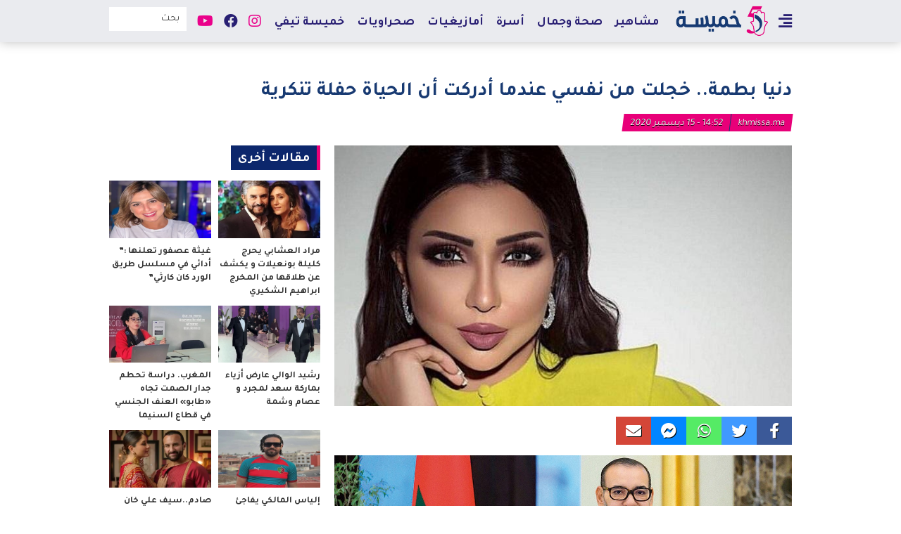

--- FILE ---
content_type: text/html; charset=UTF-8
request_url: https://khmissa.ma/%D8%AF%D9%86%D9%8A%D8%A7-%D8%A8%D8%B7%D9%85%D8%A9-%D8%AE%D8%AC%D9%84%D8%AA-%D9%85%D9%86-%D9%86%D9%81%D8%B3%D9%8A-%D8%B9%D9%86%D8%AF%D9%85%D8%A7-%D8%A3%D8%AF%D8%B1%D9%83%D8%AA-%D8%A3%D9%86-%D8%A7/
body_size: 12837
content:
<!DOCTYPE html>
<html dir="rtl" lang="ar">
<head>
<meta charset="UTF-8">
<meta name="viewport" content="width=device-width, initial-scale=1, maximum-scale=1, user-scalable=0" />
<link rel="shortcut icon" href="" />
<title>دنيا بطمة.. خجلت من نفسي عندما أدركت أن الحياة حفلة تنكرية &#8211; Khmissa.ma</title>
<meta name='robots' content='max-image-preview:large' />
<link rel='dns-prefetch' href='//cdnjs.cloudflare.com' />
<link rel="alternate" type="application/rss+xml" title="Khmissa.ma &laquo; الخلاصة" href="https://khmissa.ma/feed/" />
<link rel="alternate" type="application/rss+xml" title="Khmissa.ma &laquo; خلاصة التعليقات" href="https://khmissa.ma/comments/feed/" />
<link rel="alternate" type="application/rss+xml" title="Khmissa.ma &laquo; دنيا بطمة.. خجلت من نفسي عندما أدركت أن الحياة حفلة تنكرية خلاصة التعليقات" href="https://khmissa.ma/%d8%af%d9%86%d9%8a%d8%a7-%d8%a8%d8%b7%d9%85%d8%a9-%d8%ae%d8%ac%d9%84%d8%aa-%d9%85%d9%86-%d9%86%d9%81%d8%b3%d9%8a-%d8%b9%d9%86%d8%af%d9%85%d8%a7-%d8%a3%d8%af%d8%b1%d9%83%d8%aa-%d8%a3%d9%86-%d8%a7/feed/" />
<link rel="alternate" title="oEmbed (JSON)" type="application/json+oembed" href="https://khmissa.ma/wp-json/oembed/1.0/embed?url=https%3A%2F%2Fkhmissa.ma%2F%25d8%25af%25d9%2586%25d9%258a%25d8%25a7-%25d8%25a8%25d8%25b7%25d9%2585%25d8%25a9-%25d8%25ae%25d8%25ac%25d9%2584%25d8%25aa-%25d9%2585%25d9%2586-%25d9%2586%25d9%2581%25d8%25b3%25d9%258a-%25d8%25b9%25d9%2586%25d8%25af%25d9%2585%25d8%25a7-%25d8%25a3%25d8%25af%25d8%25b1%25d9%2583%25d8%25aa-%25d8%25a3%25d9%2586-%25d8%25a7%2F" />
<link rel="alternate" title="oEmbed (XML)" type="text/xml+oembed" href="https://khmissa.ma/wp-json/oembed/1.0/embed?url=https%3A%2F%2Fkhmissa.ma%2F%25d8%25af%25d9%2586%25d9%258a%25d8%25a7-%25d8%25a8%25d8%25b7%25d9%2585%25d8%25a9-%25d8%25ae%25d8%25ac%25d9%2584%25d8%25aa-%25d9%2585%25d9%2586-%25d9%2586%25d9%2581%25d8%25b3%25d9%258a-%25d8%25b9%25d9%2586%25d8%25af%25d9%2585%25d8%25a7-%25d8%25a3%25d8%25af%25d8%25b1%25d9%2583%25d8%25aa-%25d8%25a3%25d9%2586-%25d8%25a7%2F&#038;format=xml" />
<style id='wp-img-auto-sizes-contain-inline-css' type='text/css'>
img:is([sizes=auto i],[sizes^="auto," i]){contain-intrinsic-size:3000px 1500px}
/*# sourceURL=wp-img-auto-sizes-contain-inline-css */
</style>
<style id='wp-emoji-styles-inline-css' type='text/css'>

	img.wp-smiley, img.emoji {
		display: inline !important;
		border: none !important;
		box-shadow: none !important;
		height: 1em !important;
		width: 1em !important;
		margin: 0 0.07em !important;
		vertical-align: -0.1em !important;
		background: none !important;
		padding: 0 !important;
	}
/*# sourceURL=wp-emoji-styles-inline-css */
</style>
<style id='wp-block-library-inline-css' type='text/css'>
:root{--wp-block-synced-color:#7a00df;--wp-block-synced-color--rgb:122,0,223;--wp-bound-block-color:var(--wp-block-synced-color);--wp-editor-canvas-background:#ddd;--wp-admin-theme-color:#007cba;--wp-admin-theme-color--rgb:0,124,186;--wp-admin-theme-color-darker-10:#006ba1;--wp-admin-theme-color-darker-10--rgb:0,107,160.5;--wp-admin-theme-color-darker-20:#005a87;--wp-admin-theme-color-darker-20--rgb:0,90,135;--wp-admin-border-width-focus:2px}@media (min-resolution:192dpi){:root{--wp-admin-border-width-focus:1.5px}}.wp-element-button{cursor:pointer}:root .has-very-light-gray-background-color{background-color:#eee}:root .has-very-dark-gray-background-color{background-color:#313131}:root .has-very-light-gray-color{color:#eee}:root .has-very-dark-gray-color{color:#313131}:root .has-vivid-green-cyan-to-vivid-cyan-blue-gradient-background{background:linear-gradient(135deg,#00d084,#0693e3)}:root .has-purple-crush-gradient-background{background:linear-gradient(135deg,#34e2e4,#4721fb 50%,#ab1dfe)}:root .has-hazy-dawn-gradient-background{background:linear-gradient(135deg,#faaca8,#dad0ec)}:root .has-subdued-olive-gradient-background{background:linear-gradient(135deg,#fafae1,#67a671)}:root .has-atomic-cream-gradient-background{background:linear-gradient(135deg,#fdd79a,#004a59)}:root .has-nightshade-gradient-background{background:linear-gradient(135deg,#330968,#31cdcf)}:root .has-midnight-gradient-background{background:linear-gradient(135deg,#020381,#2874fc)}:root{--wp--preset--font-size--normal:16px;--wp--preset--font-size--huge:42px}.has-regular-font-size{font-size:1em}.has-larger-font-size{font-size:2.625em}.has-normal-font-size{font-size:var(--wp--preset--font-size--normal)}.has-huge-font-size{font-size:var(--wp--preset--font-size--huge)}.has-text-align-center{text-align:center}.has-text-align-left{text-align:left}.has-text-align-right{text-align:right}.has-fit-text{white-space:nowrap!important}#end-resizable-editor-section{display:none}.aligncenter{clear:both}.items-justified-left{justify-content:flex-start}.items-justified-center{justify-content:center}.items-justified-right{justify-content:flex-end}.items-justified-space-between{justify-content:space-between}.screen-reader-text{border:0;clip-path:inset(50%);height:1px;margin:-1px;overflow:hidden;padding:0;position:absolute;width:1px;word-wrap:normal!important}.screen-reader-text:focus{background-color:#ddd;clip-path:none;color:#444;display:block;font-size:1em;height:auto;left:5px;line-height:normal;padding:15px 23px 14px;text-decoration:none;top:5px;width:auto;z-index:100000}html :where(.has-border-color){border-style:solid}html :where([style*=border-top-color]){border-top-style:solid}html :where([style*=border-right-color]){border-right-style:solid}html :where([style*=border-bottom-color]){border-bottom-style:solid}html :where([style*=border-left-color]){border-left-style:solid}html :where([style*=border-width]){border-style:solid}html :where([style*=border-top-width]){border-top-style:solid}html :where([style*=border-right-width]){border-right-style:solid}html :where([style*=border-bottom-width]){border-bottom-style:solid}html :where([style*=border-left-width]){border-left-style:solid}html :where(img[class*=wp-image-]){height:auto;max-width:100%}:where(figure){margin:0 0 1em}html :where(.is-position-sticky){--wp-admin--admin-bar--position-offset:var(--wp-admin--admin-bar--height,0px)}@media screen and (max-width:600px){html :where(.is-position-sticky){--wp-admin--admin-bar--position-offset:0px}}

/*# sourceURL=wp-block-library-inline-css */
</style><style id='global-styles-inline-css' type='text/css'>
:root{--wp--preset--aspect-ratio--square: 1;--wp--preset--aspect-ratio--4-3: 4/3;--wp--preset--aspect-ratio--3-4: 3/4;--wp--preset--aspect-ratio--3-2: 3/2;--wp--preset--aspect-ratio--2-3: 2/3;--wp--preset--aspect-ratio--16-9: 16/9;--wp--preset--aspect-ratio--9-16: 9/16;--wp--preset--color--black: #000000;--wp--preset--color--cyan-bluish-gray: #abb8c3;--wp--preset--color--white: #ffffff;--wp--preset--color--pale-pink: #f78da7;--wp--preset--color--vivid-red: #cf2e2e;--wp--preset--color--luminous-vivid-orange: #ff6900;--wp--preset--color--luminous-vivid-amber: #fcb900;--wp--preset--color--light-green-cyan: #7bdcb5;--wp--preset--color--vivid-green-cyan: #00d084;--wp--preset--color--pale-cyan-blue: #8ed1fc;--wp--preset--color--vivid-cyan-blue: #0693e3;--wp--preset--color--vivid-purple: #9b51e0;--wp--preset--gradient--vivid-cyan-blue-to-vivid-purple: linear-gradient(135deg,rgb(6,147,227) 0%,rgb(155,81,224) 100%);--wp--preset--gradient--light-green-cyan-to-vivid-green-cyan: linear-gradient(135deg,rgb(122,220,180) 0%,rgb(0,208,130) 100%);--wp--preset--gradient--luminous-vivid-amber-to-luminous-vivid-orange: linear-gradient(135deg,rgb(252,185,0) 0%,rgb(255,105,0) 100%);--wp--preset--gradient--luminous-vivid-orange-to-vivid-red: linear-gradient(135deg,rgb(255,105,0) 0%,rgb(207,46,46) 100%);--wp--preset--gradient--very-light-gray-to-cyan-bluish-gray: linear-gradient(135deg,rgb(238,238,238) 0%,rgb(169,184,195) 100%);--wp--preset--gradient--cool-to-warm-spectrum: linear-gradient(135deg,rgb(74,234,220) 0%,rgb(151,120,209) 20%,rgb(207,42,186) 40%,rgb(238,44,130) 60%,rgb(251,105,98) 80%,rgb(254,248,76) 100%);--wp--preset--gradient--blush-light-purple: linear-gradient(135deg,rgb(255,206,236) 0%,rgb(152,150,240) 100%);--wp--preset--gradient--blush-bordeaux: linear-gradient(135deg,rgb(254,205,165) 0%,rgb(254,45,45) 50%,rgb(107,0,62) 100%);--wp--preset--gradient--luminous-dusk: linear-gradient(135deg,rgb(255,203,112) 0%,rgb(199,81,192) 50%,rgb(65,88,208) 100%);--wp--preset--gradient--pale-ocean: linear-gradient(135deg,rgb(255,245,203) 0%,rgb(182,227,212) 50%,rgb(51,167,181) 100%);--wp--preset--gradient--electric-grass: linear-gradient(135deg,rgb(202,248,128) 0%,rgb(113,206,126) 100%);--wp--preset--gradient--midnight: linear-gradient(135deg,rgb(2,3,129) 0%,rgb(40,116,252) 100%);--wp--preset--font-size--small: 13px;--wp--preset--font-size--medium: 20px;--wp--preset--font-size--large: 36px;--wp--preset--font-size--x-large: 42px;--wp--preset--spacing--20: 0.44rem;--wp--preset--spacing--30: 0.67rem;--wp--preset--spacing--40: 1rem;--wp--preset--spacing--50: 1.5rem;--wp--preset--spacing--60: 2.25rem;--wp--preset--spacing--70: 3.38rem;--wp--preset--spacing--80: 5.06rem;--wp--preset--shadow--natural: 6px 6px 9px rgba(0, 0, 0, 0.2);--wp--preset--shadow--deep: 12px 12px 50px rgba(0, 0, 0, 0.4);--wp--preset--shadow--sharp: 6px 6px 0px rgba(0, 0, 0, 0.2);--wp--preset--shadow--outlined: 6px 6px 0px -3px rgb(255, 255, 255), 6px 6px rgb(0, 0, 0);--wp--preset--shadow--crisp: 6px 6px 0px rgb(0, 0, 0);}:where(.is-layout-flex){gap: 0.5em;}:where(.is-layout-grid){gap: 0.5em;}body .is-layout-flex{display: flex;}.is-layout-flex{flex-wrap: wrap;align-items: center;}.is-layout-flex > :is(*, div){margin: 0;}body .is-layout-grid{display: grid;}.is-layout-grid > :is(*, div){margin: 0;}:where(.wp-block-columns.is-layout-flex){gap: 2em;}:where(.wp-block-columns.is-layout-grid){gap: 2em;}:where(.wp-block-post-template.is-layout-flex){gap: 1.25em;}:where(.wp-block-post-template.is-layout-grid){gap: 1.25em;}.has-black-color{color: var(--wp--preset--color--black) !important;}.has-cyan-bluish-gray-color{color: var(--wp--preset--color--cyan-bluish-gray) !important;}.has-white-color{color: var(--wp--preset--color--white) !important;}.has-pale-pink-color{color: var(--wp--preset--color--pale-pink) !important;}.has-vivid-red-color{color: var(--wp--preset--color--vivid-red) !important;}.has-luminous-vivid-orange-color{color: var(--wp--preset--color--luminous-vivid-orange) !important;}.has-luminous-vivid-amber-color{color: var(--wp--preset--color--luminous-vivid-amber) !important;}.has-light-green-cyan-color{color: var(--wp--preset--color--light-green-cyan) !important;}.has-vivid-green-cyan-color{color: var(--wp--preset--color--vivid-green-cyan) !important;}.has-pale-cyan-blue-color{color: var(--wp--preset--color--pale-cyan-blue) !important;}.has-vivid-cyan-blue-color{color: var(--wp--preset--color--vivid-cyan-blue) !important;}.has-vivid-purple-color{color: var(--wp--preset--color--vivid-purple) !important;}.has-black-background-color{background-color: var(--wp--preset--color--black) !important;}.has-cyan-bluish-gray-background-color{background-color: var(--wp--preset--color--cyan-bluish-gray) !important;}.has-white-background-color{background-color: var(--wp--preset--color--white) !important;}.has-pale-pink-background-color{background-color: var(--wp--preset--color--pale-pink) !important;}.has-vivid-red-background-color{background-color: var(--wp--preset--color--vivid-red) !important;}.has-luminous-vivid-orange-background-color{background-color: var(--wp--preset--color--luminous-vivid-orange) !important;}.has-luminous-vivid-amber-background-color{background-color: var(--wp--preset--color--luminous-vivid-amber) !important;}.has-light-green-cyan-background-color{background-color: var(--wp--preset--color--light-green-cyan) !important;}.has-vivid-green-cyan-background-color{background-color: var(--wp--preset--color--vivid-green-cyan) !important;}.has-pale-cyan-blue-background-color{background-color: var(--wp--preset--color--pale-cyan-blue) !important;}.has-vivid-cyan-blue-background-color{background-color: var(--wp--preset--color--vivid-cyan-blue) !important;}.has-vivid-purple-background-color{background-color: var(--wp--preset--color--vivid-purple) !important;}.has-black-border-color{border-color: var(--wp--preset--color--black) !important;}.has-cyan-bluish-gray-border-color{border-color: var(--wp--preset--color--cyan-bluish-gray) !important;}.has-white-border-color{border-color: var(--wp--preset--color--white) !important;}.has-pale-pink-border-color{border-color: var(--wp--preset--color--pale-pink) !important;}.has-vivid-red-border-color{border-color: var(--wp--preset--color--vivid-red) !important;}.has-luminous-vivid-orange-border-color{border-color: var(--wp--preset--color--luminous-vivid-orange) !important;}.has-luminous-vivid-amber-border-color{border-color: var(--wp--preset--color--luminous-vivid-amber) !important;}.has-light-green-cyan-border-color{border-color: var(--wp--preset--color--light-green-cyan) !important;}.has-vivid-green-cyan-border-color{border-color: var(--wp--preset--color--vivid-green-cyan) !important;}.has-pale-cyan-blue-border-color{border-color: var(--wp--preset--color--pale-cyan-blue) !important;}.has-vivid-cyan-blue-border-color{border-color: var(--wp--preset--color--vivid-cyan-blue) !important;}.has-vivid-purple-border-color{border-color: var(--wp--preset--color--vivid-purple) !important;}.has-vivid-cyan-blue-to-vivid-purple-gradient-background{background: var(--wp--preset--gradient--vivid-cyan-blue-to-vivid-purple) !important;}.has-light-green-cyan-to-vivid-green-cyan-gradient-background{background: var(--wp--preset--gradient--light-green-cyan-to-vivid-green-cyan) !important;}.has-luminous-vivid-amber-to-luminous-vivid-orange-gradient-background{background: var(--wp--preset--gradient--luminous-vivid-amber-to-luminous-vivid-orange) !important;}.has-luminous-vivid-orange-to-vivid-red-gradient-background{background: var(--wp--preset--gradient--luminous-vivid-orange-to-vivid-red) !important;}.has-very-light-gray-to-cyan-bluish-gray-gradient-background{background: var(--wp--preset--gradient--very-light-gray-to-cyan-bluish-gray) !important;}.has-cool-to-warm-spectrum-gradient-background{background: var(--wp--preset--gradient--cool-to-warm-spectrum) !important;}.has-blush-light-purple-gradient-background{background: var(--wp--preset--gradient--blush-light-purple) !important;}.has-blush-bordeaux-gradient-background{background: var(--wp--preset--gradient--blush-bordeaux) !important;}.has-luminous-dusk-gradient-background{background: var(--wp--preset--gradient--luminous-dusk) !important;}.has-pale-ocean-gradient-background{background: var(--wp--preset--gradient--pale-ocean) !important;}.has-electric-grass-gradient-background{background: var(--wp--preset--gradient--electric-grass) !important;}.has-midnight-gradient-background{background: var(--wp--preset--gradient--midnight) !important;}.has-small-font-size{font-size: var(--wp--preset--font-size--small) !important;}.has-medium-font-size{font-size: var(--wp--preset--font-size--medium) !important;}.has-large-font-size{font-size: var(--wp--preset--font-size--large) !important;}.has-x-large-font-size{font-size: var(--wp--preset--font-size--x-large) !important;}
/*# sourceURL=global-styles-inline-css */
</style>

<style id='classic-theme-styles-inline-css' type='text/css'>
/*! This file is auto-generated */
.wp-block-button__link{color:#fff;background-color:#32373c;border-radius:9999px;box-shadow:none;text-decoration:none;padding:calc(.667em + 2px) calc(1.333em + 2px);font-size:1.125em}.wp-block-file__button{background:#32373c;color:#fff;text-decoration:none}
/*# sourceURL=/wp-includes/css/classic-themes.min.css */
</style>
<link rel='stylesheet' id='font-awesome-css' href='https://cdnjs.cloudflare.com/ajax/libs/font-awesome/5.13.0/css/all.min.css?ver=6.9' type='text/css' media='all' />
<link rel='stylesheet' id='slick-css-css' href='https://cdnjs.cloudflare.com/ajax/libs/slick-carousel/1.8.1/slick.min.css?ver=6.9' type='text/css' media='all' />
<link rel='stylesheet' id='slick-theme-css' href='https://cdnjs.cloudflare.com/ajax/libs/slick-carousel/1.8.1/slick-theme.min.css?ver=6.9' type='text/css' media='all' />
<link rel='stylesheet' id='hybrid-style-css' href='https://khmissa.ma/wp-content/themes/khmissa/public/frontend.css?ver=01-18-20:56:54' type='text/css' media='all' />
<script type="text/javascript" src="https://khmissa.ma/wp-includes/js/jquery/jquery.min.js?ver=3.7.1" id="jquery-core-js"></script>
<script type="text/javascript" src="https://khmissa.ma/wp-includes/js/jquery/jquery-migrate.min.js?ver=3.4.1" id="jquery-migrate-js"></script>
<script type="text/javascript" src="https://cdnjs.cloudflare.com/ajax/libs/slick-carousel/1.8.1/slick.min.js?ver=6.9" id="slick-js-js"></script>
<link rel="https://api.w.org/" href="https://khmissa.ma/wp-json/" /><link rel="alternate" title="JSON" type="application/json" href="https://khmissa.ma/wp-json/wp/v2/posts/589" /><link rel="EditURI" type="application/rsd+xml" title="RSD" href="https://khmissa.ma/xmlrpc.php?rsd" />
<meta name="generator" content="WordPress 6.9" />
<link rel="canonical" href="https://khmissa.ma/%d8%af%d9%86%d9%8a%d8%a7-%d8%a8%d8%b7%d9%85%d8%a9-%d8%ae%d8%ac%d9%84%d8%aa-%d9%85%d9%86-%d9%86%d9%81%d8%b3%d9%8a-%d8%b9%d9%86%d8%af%d9%85%d8%a7-%d8%a3%d8%af%d8%b1%d9%83%d8%aa-%d8%a3%d9%86-%d8%a7/" />
<link rel='shortlink' href='https://khmissa.ma/?p=589' />
<style type="text/css">.recentcomments a{display:inline !important;padding:0 !important;margin:0 !important;}</style><!-- Google tag (gtag.js) -->
<script async src='https://www.googletagmanager.com/gtag/js?id=G-JR0ST2NRW3'></script>
<script>
  window.dataLayer = window.dataLayer || [];
  function gtag(){dataLayer.push(arguments);}
  gtag('js', new Date());

  gtag('config', 'G-JR0ST2NRW3');
</script>
<script async src='https://pagead2.googlesyndication.com/pagead/js/adsbygoogle.js?client=ca-pub-4311084292661924'
     crossorigin='anonymous'></script>

<script async src='https://securepubads.g.doubleclick.net/tag/js/gpt.js'></script>
<script>
  window.googletag = window.googletag || {cmd: []};
  googletag.cmd.push(function() {
    googletag.defineSlot('/21798875755/billboard-970x250-khmissa', [970, 250], 'div-gpt-ad-1720136484864-0').addService(googletag.pubads());
    googletag.defineSlot('/21798875755/300x250-khmissa', [300, 250], 'div-gpt-ad-1720136601196-0').addService(googletag.pubads());
    googletag.pubads().enableSingleRequest();
    googletag.pubads().collapseEmptyDivs();
    googletag.enableServices();
  });
</script>
</head>
<body class="rtl wp-singular post-template-default single single-post postid-589 single-format-standard wp-theme-khmissa">

<div id="page" class="site">
		<header id="masthead" class="site-header" role="header">
		<div class="header-main-container">
			<div class="brand-container">
				<div class="main-bar">
					<div class="container">
            <div class="sidemenu-toggle-container">
              <button class="open-sidemenu-toggle" id="open-sidemenu-toggle"><i class="fas fa-align-right"></i></button>
            </div>
						<div class="site-branding">
							<div class="brand-text hide">
																	<p><a href="https://khmissa.ma/" rel="home">Khmissa.ma</a></p>
															</div>
							<div class="brand-logo">
								<a href="https://khmissa.ma/">
									<img src="https://khmissa.ma/wp-content/uploads/2020/12/khmissa-topbar.png" alt="brand-logo" title="Khmissa.ma" class="main-logo">
								</a>
							</div>
						</div>
						<div class="secondary-toggle-container">
							<button class="menu-toggle menu-toggle-on" data-target="secondary-menu-container">+</button>
													</div>
							<div class="main-menu-container transition" id="main-menu-container">
		<nav id="main-navigation" class="main-navigation" role="navigation" aria-label="Main Menu">
			<div class="menu-main-container"><ul id="main-menu" class="menu"><li role="menuitem"  id="menu-item-33" class=" menu-item menu-item-type-taxonomy menu-item-object-category current-post-ancestor current-menu-parent current-post-parent menu-item-33 "  ><a  href="https://khmissa.ma/category/%d9%85%d8%b4%d8%a7%d9%87%d9%8a%d8%b1/">مشاهير</a></li><li role="menuitem"  id="menu-item-36" class=" menu-item menu-item-type-taxonomy menu-item-object-category menu-item-36 "  ><a  href="https://khmissa.ma/category/%d8%b5%d8%ad%d8%a9-%d9%88%d8%ac%d9%85%d8%a7%d9%84/">صحة وجمال</a></li><li role="menuitem"  id="menu-item-87" class=" menu-item menu-item-type-taxonomy menu-item-object-category menu-item-87 "  ><a  href="https://khmissa.ma/category/%d8%a3%d8%b3%d8%b1%d8%a9/">أسرة</a></li><li role="menuitem"  id="menu-item-1971" class=" menu-item menu-item-type-taxonomy menu-item-object-category menu-item-1971 "  ><a  href="https://khmissa.ma/category/%d8%a3%d9%85%d8%a7%d8%b2%d9%8a%d8%ba%d9%8a%d8%a7%d8%aa/">أمازيغيات</a></li><li role="menuitem"  id="menu-item-1967" class=" menu-item menu-item-type-taxonomy menu-item-object-category menu-item-1967 "  ><a  href="https://khmissa.ma/category/%d8%b5%d8%ad%d8%b1%d8%a7%d9%88%d9%8a%d8%a7%d8%aa/">صحراويات</a></li><li role="menuitem"  id="menu-item-88" class=" menu-item menu-item-type-taxonomy menu-item-object-category menu-item-88 "  ><a  href="https://khmissa.ma/category/%d8%ae%d9%85%d9%8a%d8%b3%d8%a9-%d8%aa%d9%8a%d9%81%d9%8a/">خميسة تيفي</a></li></ul></div>		</nav>
	</div>
	            <div class="header-search-container">
              <form role="search" method="get" class="search-form" action="https://khmissa.ma/">
	<input type="search" id="search-field" class="search-field" placeholder="بحث" value="" name="s" />
	<button type="submit" class="search-submit"><i class="fas fa-search"></i></button>
</form>
            </div>
					  	<div class="social-menu-container transition" id="social-menu-container">
		<nav id="social-navigation" class="social-navigation" role="navigation" aria-label="Social Navigation">
			<ul class="social-menu">
        <li class="instagram">
          <a href="https://www.instagram.com/khmissamag/?fbclid=IwAR0-RfgvtnH3j2ckTouepTYXvtZ5uhogLSKbgAKq6nNTaY_vw0kqfawS0BY" target="_blank">
            <i class="fab fa-instagram" aria-hidden="true"></i>
          </a>
        </li>
        <li class="facebook">
          <a href="https://facebook.com/khmissamag" target="_blank">
            <i class="fab fa-facebook"></i>
          </a>
        </li>
        <li class="youtube">
          <a href="https://youtube.com/channel/UC31viHM6hZVWHojDgSaTeJA/videos?fbclid=IwAR0b96XDvczY2lhX9F1CUVm1JPyfxC6z039FVZrLThhBBpQqkqaP0t312Yw" target="_blank">
            <i class="fab fa-youtube"></i>
          </a>
        </li>
			</ul>
		</nav>
	</div>
						</div>
        </div>
        <div id="sidemenu-container" class="sidemenu-container">
          <button class="close-sidemenu-toggle" id="close-sidemenu-toggle">&times;</button>
          <div class="brand-logo"><img src="https://khmissa.ma/wp-content/uploads/2020/06/khmissa-footer.png" alt="khmissa-mobile-logo"></div>
          <nav
            id="sidemenu-navigation"
            class="sidemenu-navigation"
            role="navigation"
            aria-label="Sidemenu">
            <div class="menu-sidemenu-container"><ul id="sidemenu-menu" class="menu"><li role="menuitem"  id="menu-item-401" class=" menu-item menu-item-type-post_type menu-item-object-page menu-item-home menu-item-401 "  ><a  href="https://khmissa.ma/">الرئيسية</a></li><li role="menuitem"  id="menu-item-375" class=" menu-item menu-item-type-taxonomy menu-item-object-category menu-item-375 "  ><a  href="https://khmissa.ma/category/%d9%85%d8%ac%d8%aa%d9%85%d8%b9/">مجتمع</a></li><li role="menuitem"  id="menu-item-76" class=" menu-item menu-item-type-taxonomy menu-item-object-category current-post-ancestor current-menu-parent current-post-parent menu-item-76 "  ><a  href="https://khmissa.ma/category/%d9%85%d8%b4%d8%a7%d9%87%d9%8a%d8%b1/">مشاهير</a></li><li role="menuitem"  id="menu-item-74" class=" menu-item menu-item-type-taxonomy menu-item-object-category menu-item-74 "  ><a  href="https://khmissa.ma/category/%d8%b5%d8%ad%d8%a9-%d9%88%d8%ac%d9%85%d8%a7%d9%84/">صحة وجمال</a></li><li role="menuitem"  id="menu-item-68" class=" menu-item menu-item-type-taxonomy menu-item-object-category menu-item-68 "  ><a  href="https://khmissa.ma/category/%d8%a3%d8%b9%d8%b1%d8%a7%d8%b3/">أعراس</a></li><li role="menuitem"  id="menu-item-77" class=" menu-item menu-item-type-taxonomy menu-item-object-category menu-item-77 "  ><a  href="https://khmissa.ma/category/%d9%85%d8%b7%d8%a8%d8%ae/">مطبخ</a></li><li role="menuitem"  id="menu-item-69" class=" menu-item menu-item-type-taxonomy menu-item-object-category menu-item-69 "  ><a  href="https://khmissa.ma/category/%d8%a3%d8%b3%d8%b1%d8%a9/">أسرة</a></li><li role="menuitem"  id="menu-item-70" class=" menu-item menu-item-type-taxonomy menu-item-object-category menu-item-70 "  ><a  href="https://khmissa.ma/category/%d8%a8%d8%b1%d8%a7%d9%85%d8%ac/">برامج</a></li><li role="menuitem"  id="menu-item-67" class=" menu-item menu-item-type-taxonomy menu-item-object-category menu-item-67 "  ><a  href="https://khmissa.ma/category/%d8%a3%d8%a8%d8%b1%d8%a7%d8%ac/">أبراج</a></li><li role="menuitem"  id="menu-item-73" class=" menu-item menu-item-type-taxonomy menu-item-object-category menu-item-73 "  ><a  href="https://khmissa.ma/category/%d8%af%d9%8a%d9%83%d9%88%d8%b1/">ديكور</a></li><li role="menuitem"  id="menu-item-75" class=" menu-item menu-item-type-taxonomy menu-item-object-category menu-item-75 "  ><a  href="https://khmissa.ma/category/%d9%84%d8%a7%d9%8a%d9%81/">لايف</a></li><li role="menuitem"  id="menu-item-71" class=" menu-item menu-item-type-taxonomy menu-item-object-category menu-item-71 "  ><a  href="https://khmissa.ma/category/%d8%ac%d8%b1%d8%a8%d9%86%d8%a7-%d9%84%d9%8a%d9%83/">جربنا ليك</a></li><li role="menuitem"  id="menu-item-1969" class=" menu-item menu-item-type-taxonomy menu-item-object-category menu-item-1969 "  ><a  href="https://khmissa.ma/category/%d8%a3%d9%85%d8%a7%d8%b2%d9%8a%d8%ba%d9%8a%d8%a7%d8%aa/">أمازيغيات</a></li><li role="menuitem"  id="menu-item-1970" class=" menu-item menu-item-type-taxonomy menu-item-object-category menu-item-1970 "  ><a  href="https://khmissa.ma/category/%d8%b5%d8%ad%d8%b1%d8%a7%d9%88%d9%8a%d8%a7%d8%aa/">صحراويات</a></li><li role="menuitem"  id="menu-item-72" class=" menu-item menu-item-type-taxonomy menu-item-object-category menu-item-72 "  ><a  href="https://khmissa.ma/category/%d8%ae%d9%85%d9%8a%d8%b3%d8%a9-%d8%aa%d9%8a%d9%81%d9%8a/">خميسة تيفي</a></li><li role="menuitem"  id="menu-item-374" class=" menu-item menu-item-type-taxonomy menu-item-object-category menu-item-374 "  ><a  href="https://khmissa.ma/category/%d8%a8%d8%a7%d9%86%d9%88%d8%b1%d8%a7%d9%85%d8%a7/">بانوراما</a></li><li role="menuitem"  id="menu-item-376" class=" menu-item menu-item-type-taxonomy menu-item-object-category menu-item-376 "  ><a  href="https://khmissa.ma/category/%d9%85%d9%8a%d8%af%d9%8a%d8%a7/">ميديا</a></li><li role="menuitem"  id="menu-item-84" class=" menu-item menu-item-type-post_type menu-item-object-page menu-item-84 "  ><a  href="https://khmissa.ma/%d9%85%d9%86-%d9%86%d8%ad%d9%86/">من نحن</a></li><li role="menuitem"  id="menu-item-85" class=" menu-item menu-item-type-post_type menu-item-object-page menu-item-85 "  ><a  href="https://khmissa.ma/%d8%a5%d8%aa%d8%b5%d9%84-%d8%a8%d9%86%d8%a7/">إتصل بنا</a></li></ul></div>          </nav>
        </div>
			</div>
		</div>
		<div id="mobile-bar" class="mobile-bar">
			<div class="container">
									<div class="mobile-menu-container transition" id="mobile-menu-container">
            <button class="menu-toggle menu-toggle-off" data-target="mobile-menu-container">&times;</button>
            <div class="mobile-menu-wrapper">
              <div class="mobile-menu-inner">
                <header>
                  <div class="mobile-logo">
                    <a href="https://khmissa.ma/">
                      <img src="https://khmissa.ma/wp-content/uploads/2020/06/khmissa-footer.png" alt="khmissa-mobile-logo" />
                    </a>
                  </div>
                </header>
                <nav
                  id="mobile-navigation"
                  class="mobile-navigation"
                  role="navigation"
                  aria-label="Mobile Menu">
                  <div class="menu-sidemenu-container"><ul id="mobile-menu" class="menu"><li role="menuitem"  class=" menu-item menu-item-type-post_type menu-item-object-page menu-item-home menu-item-401 "  ><a  href="https://khmissa.ma/">الرئيسية</a></li><li role="menuitem"  class=" menu-item menu-item-type-taxonomy menu-item-object-category menu-item-375 "  ><a  href="https://khmissa.ma/category/%d9%85%d8%ac%d8%aa%d9%85%d8%b9/">مجتمع</a></li><li role="menuitem"  class=" menu-item menu-item-type-taxonomy menu-item-object-category current-post-ancestor current-menu-parent current-post-parent menu-item-76 "  ><a  href="https://khmissa.ma/category/%d9%85%d8%b4%d8%a7%d9%87%d9%8a%d8%b1/">مشاهير</a></li><li role="menuitem"  class=" menu-item menu-item-type-taxonomy menu-item-object-category menu-item-74 "  ><a  href="https://khmissa.ma/category/%d8%b5%d8%ad%d8%a9-%d9%88%d8%ac%d9%85%d8%a7%d9%84/">صحة وجمال</a></li><li role="menuitem"  class=" menu-item menu-item-type-taxonomy menu-item-object-category menu-item-68 "  ><a  href="https://khmissa.ma/category/%d8%a3%d8%b9%d8%b1%d8%a7%d8%b3/">أعراس</a></li><li role="menuitem"  class=" menu-item menu-item-type-taxonomy menu-item-object-category menu-item-77 "  ><a  href="https://khmissa.ma/category/%d9%85%d8%b7%d8%a8%d8%ae/">مطبخ</a></li><li role="menuitem"  class=" menu-item menu-item-type-taxonomy menu-item-object-category menu-item-69 "  ><a  href="https://khmissa.ma/category/%d8%a3%d8%b3%d8%b1%d8%a9/">أسرة</a></li><li role="menuitem"  class=" menu-item menu-item-type-taxonomy menu-item-object-category menu-item-70 "  ><a  href="https://khmissa.ma/category/%d8%a8%d8%b1%d8%a7%d9%85%d8%ac/">برامج</a></li><li role="menuitem"  class=" menu-item menu-item-type-taxonomy menu-item-object-category menu-item-67 "  ><a  href="https://khmissa.ma/category/%d8%a3%d8%a8%d8%b1%d8%a7%d8%ac/">أبراج</a></li><li role="menuitem"  class=" menu-item menu-item-type-taxonomy menu-item-object-category menu-item-73 "  ><a  href="https://khmissa.ma/category/%d8%af%d9%8a%d9%83%d9%88%d8%b1/">ديكور</a></li><li role="menuitem"  class=" menu-item menu-item-type-taxonomy menu-item-object-category menu-item-75 "  ><a  href="https://khmissa.ma/category/%d9%84%d8%a7%d9%8a%d9%81/">لايف</a></li><li role="menuitem"  class=" menu-item menu-item-type-taxonomy menu-item-object-category menu-item-71 "  ><a  href="https://khmissa.ma/category/%d8%ac%d8%b1%d8%a8%d9%86%d8%a7-%d9%84%d9%8a%d9%83/">جربنا ليك</a></li><li role="menuitem"  class=" menu-item menu-item-type-taxonomy menu-item-object-category menu-item-1969 "  ><a  href="https://khmissa.ma/category/%d8%a3%d9%85%d8%a7%d8%b2%d9%8a%d8%ba%d9%8a%d8%a7%d8%aa/">أمازيغيات</a></li><li role="menuitem"  class=" menu-item menu-item-type-taxonomy menu-item-object-category menu-item-1970 "  ><a  href="https://khmissa.ma/category/%d8%b5%d8%ad%d8%b1%d8%a7%d9%88%d9%8a%d8%a7%d8%aa/">صحراويات</a></li><li role="menuitem"  class=" menu-item menu-item-type-taxonomy menu-item-object-category menu-item-72 "  ><a  href="https://khmissa.ma/category/%d8%ae%d9%85%d9%8a%d8%b3%d8%a9-%d8%aa%d9%8a%d9%81%d9%8a/">خميسة تيفي</a></li><li role="menuitem"  class=" menu-item menu-item-type-taxonomy menu-item-object-category menu-item-374 "  ><a  href="https://khmissa.ma/category/%d8%a8%d8%a7%d9%86%d9%88%d8%b1%d8%a7%d9%85%d8%a7/">بانوراما</a></li><li role="menuitem"  class=" menu-item menu-item-type-taxonomy menu-item-object-category menu-item-376 "  ><a  href="https://khmissa.ma/category/%d9%85%d9%8a%d8%af%d9%8a%d8%a7/">ميديا</a></li><li role="menuitem"  class=" menu-item menu-item-type-post_type menu-item-object-page menu-item-84 "  ><a  href="https://khmissa.ma/%d9%85%d9%86-%d9%86%d8%ad%d9%86/">من نحن</a></li><li role="menuitem"  class=" menu-item menu-item-type-post_type menu-item-object-page menu-item-85 "  ><a  href="https://khmissa.ma/%d8%a5%d8%aa%d8%b5%d9%84-%d8%a8%d9%86%d8%a7/">إتصل بنا</a></li></ul></div>                </nav>
              </div>
            </div>
            	<div class="social-menu-container transition" id="social-menu-container">
		<nav id="social-navigation" class="social-navigation" role="navigation" aria-label="Social Navigation">
			<ul class="social-menu">
        <li class="instagram">
          <a href="https://www.instagram.com/khmissamag/?fbclid=IwAR0-RfgvtnH3j2ckTouepTYXvtZ5uhogLSKbgAKq6nNTaY_vw0kqfawS0BY" target="_blank">
            <i class="fab fa-instagram" aria-hidden="true"></i>
          </a>
        </li>
        <li class="facebook">
          <a href="https://facebook.com/khmissamag" target="_blank">
            <i class="fab fa-facebook"></i>
          </a>
        </li>
        <li class="youtube">
          <a href="https://youtube.com/channel/UC31viHM6hZVWHojDgSaTeJA/videos?fbclid=IwAR0b96XDvczY2lhX9F1CUVm1JPyfxC6z039FVZrLThhBBpQqkqaP0t312Yw" target="_blank">
            <i class="fab fa-youtube"></i>
          </a>
        </li>
			</ul>
		</nav>
	</div>
						</div>
								<div class="site-branding transition">
					<div class="brand-text hide">
												<p><a href="https://khmissa.ma/" rel="home">Khmissa.ma</a></p>
											</div>
					<div class="brand-logo">
						<a href="https://khmissa.ma/">
							<img src="https://khmissa.ma/wp-content/uploads/2021/03/logo-khmissa-white-aside.png" alt="brand-logo" title="Khmissa.ma" class="transparent-logo">
							<img src="https://khmissa.ma/wp-content/uploads/2021/03/logo-khmissa-white-aside.png" alt="brand-logo" title="Khmissa.ma" class="main-logo">
						</a>
					</div>
				</div>
				<div class="whatsapp-link" style="display: none;"><a href="https://wa.me/212619047291" target="_blank"><i class="fab fa-whatsapp" aria-hidden="true"></i><span class="txt">إتصلوا بنا</span></a></div>
				<button class="menu-toggle menu-toggle-on" data-target="mobile-menu-container">+</button>
			</div>
      <div class="container">
        <div class="secondary-bar">
          	<div class="main-menu-container transition" id="main-menu-container">
		<nav id="main-navigation" class="main-navigation" role="navigation" aria-label="Main Menu">
			<div class="menu-main-container"><ul id="main-menu" class="menu"><li role="menuitem"  class=" menu-item menu-item-type-taxonomy menu-item-object-category current-post-ancestor current-menu-parent current-post-parent menu-item-33 "  ><a  href="https://khmissa.ma/category/%d9%85%d8%b4%d8%a7%d9%87%d9%8a%d8%b1/">مشاهير</a></li><li role="menuitem"  class=" menu-item menu-item-type-taxonomy menu-item-object-category menu-item-36 "  ><a  href="https://khmissa.ma/category/%d8%b5%d8%ad%d8%a9-%d9%88%d8%ac%d9%85%d8%a7%d9%84/">صحة وجمال</a></li><li role="menuitem"  class=" menu-item menu-item-type-taxonomy menu-item-object-category menu-item-87 "  ><a  href="https://khmissa.ma/category/%d8%a3%d8%b3%d8%b1%d8%a9/">أسرة</a></li><li role="menuitem"  class=" menu-item menu-item-type-taxonomy menu-item-object-category menu-item-1971 "  ><a  href="https://khmissa.ma/category/%d8%a3%d9%85%d8%a7%d8%b2%d9%8a%d8%ba%d9%8a%d8%a7%d8%aa/">أمازيغيات</a></li><li role="menuitem"  class=" menu-item menu-item-type-taxonomy menu-item-object-category menu-item-1967 "  ><a  href="https://khmissa.ma/category/%d8%b5%d8%ad%d8%b1%d8%a7%d9%88%d9%8a%d8%a7%d8%aa/">صحراويات</a></li><li role="menuitem"  class=" menu-item menu-item-type-taxonomy menu-item-object-category menu-item-88 "  ><a  href="https://khmissa.ma/category/%d8%ae%d9%85%d9%8a%d8%b3%d8%a9-%d8%aa%d9%8a%d9%81%d9%8a/">خميسة تيفي</a></li></ul></div>		</nav>
	</div>
	          <div class="khmissa-tv">
            <a href="https://khmissa.ma/category/%d8%ae%d9%85%d9%8a%d8%b3%d8%a9-%d8%aa%d9%8a%d9%81%d9%8a/"><img src="https://khmissa.ma/wp-content/uploads/2021/03/khmissa-tv-logo-white-1.png" /></a>
          </div>
        </div>
      </div>
		</div>
	</header>
	<div class="site-content-container transition">
		<div class="main-container">
    			      <div class="ich-container">
        <div class="ich ich-under-header">
          <!-- /21798875755/billboard-970x250-khmissa -->
<div id='div-gpt-ad-1720136484864-0' style='min-width: 970px; min-height: 250px;'>
  <script>
    googletag.cmd.push(function() { googletag.display('div-gpt-ad-1720136484864-0'); });
  </script>
</div>        </div>
      </div>
						      <div class="ich-container">
        <div class="ich ich-under-header-mobile">
          <!-- /21798875755/300x250-khmissa -->
<div id='div-gpt-ad-1720136601196-0' style='min-width: 300px; min-height: 250px;'>
  <script>
    googletag.cmd.push(function() { googletag.display('div-gpt-ad-1720136601196-0'); });
  </script>
</div>        </div>
      </div>
			    	<div class="container">
		<div id="content" class="site-content sidebar-site-content">
							<header class="entry-header">
					<h1 class="entry-title">دنيا بطمة.. خجلت من نفسي عندما أدركت أن الحياة حفلة تنكرية</h1>		<div class="entry-meta">
			<span class="byline">khmissa.ma</span>
			<span class="posted-on">
				<time class="entry-date published">14:52 - 15 ديسمبر 2020</time>
			</span>
		</div>
					</header><!-- .entry-header -->
				<div id="primary" class="content-area">
					<main id="main" class="site-main" role="main">
						<article id="post-589" class="main-post post-589 post type-post status-publish format-standard has-post-thumbnail hentry category-slider category-4">
              <div class="featured-image"><img width="700" height="400" src="https://khmissa.ma/wp-content/uploads/2020/12/135-150556-donia-batma-saudi-beauty_700x400.jpg" class="attachment-post-thumbnail size-post-thumbnail wp-post-image" alt="" decoding="async" fetchpriority="high" srcset="https://khmissa.ma/wp-content/uploads/2020/12/135-150556-donia-batma-saudi-beauty_700x400.jpg 700w, https://khmissa.ma/wp-content/uploads/2020/12/135-150556-donia-batma-saudi-beauty_700x400-300x171.jpg 300w" sizes="(max-width: 700px) 100vw, 700px" /></div>	<div class="entry-social">
		<div class="facebook share-button">
			<a class="transition" target="_blank" href="https://www.facebook.com/sharer/sharer.php?u=https://khmissa.ma/%d8%af%d9%86%d9%8a%d8%a7-%d8%a8%d8%b7%d9%85%d8%a9-%d8%ae%d8%ac%d9%84%d8%aa-%d9%85%d9%86-%d9%86%d9%81%d8%b3%d9%8a-%d8%b9%d9%86%d8%af%d9%85%d8%a7-%d8%a3%d8%af%d8%b1%d9%83%d8%aa-%d8%a3%d9%86-%d8%a7/&title=دنيا بطمة.. خجلت من نفسي عندما أدركت أن الحياة حفلة تنكرية" onclick="window.open(this.href, 'fbShareWindow', 'height=450, width=550');return false;">
				<i class="fab fa-facebook-f" aria-hidden="true"></i><span class="txt">Facebook</span>
			</a>
		</div>
		<div class="twitter share-button">
			<a class="transition" target="_blank" href="https://twitter.com/intent/tweet?status=دنيا بطمة.. خجلت من نفسي عندما أدركت أن الحياة حفلة تنكرية+https://khmissa.ma/%d8%af%d9%86%d9%8a%d8%a7-%d8%a8%d8%b7%d9%85%d8%a9-%d8%ae%d8%ac%d9%84%d8%aa-%d9%85%d9%86-%d9%86%d9%81%d8%b3%d9%8a-%d8%b9%d9%86%d8%af%d9%85%d8%a7-%d8%a3%d8%af%d8%b1%d9%83%d8%aa-%d8%a3%d9%86-%d8%a7/" onclick="window.open(this.href, 'newwindow', 'left=20,top=20,width=500,height=500,toolbar=1,resizable=0'); return false;">
				<i class="fab fa-twitter" aria-hidden="true"></i><span class="txt">Twitter</span>
			</a>
		</div>
		<div class="whatsapp share-button">
			<a class="transition" href="whatsapp://send?text=دنيا بطمة.. خجلت من نفسي عندما أدركت أن الحياة حفلة تنكرية       https://khmissa.ma/%d8%af%d9%86%d9%8a%d8%a7-%d8%a8%d8%b7%d9%85%d8%a9-%d8%ae%d8%ac%d9%84%d8%aa-%d9%85%d9%86-%d9%86%d9%81%d8%b3%d9%8a-%d8%b9%d9%86%d8%af%d9%85%d8%a7-%d8%a3%d8%af%d8%b1%d9%83%d8%aa-%d8%a3%d9%86-%d8%a7/" data-action="share/whatsapp/share">
				<i class="fab fa-whatsapp" aria-hidden="true"></i><span class="txt">Whatsapp</span>
			</a>
		</div>
		<div class="whatsapp whatsapp-desktop share-button">
			<a class="transition" target="_blank" href="https://web.whatsapp.com/send?text=دنيا بطمة.. خجلت من نفسي عندما أدركت أن الحياة حفلة تنكرية       https://khmissa.ma/%d8%af%d9%86%d9%8a%d8%a7-%d8%a8%d8%b7%d9%85%d8%a9-%d8%ae%d8%ac%d9%84%d8%aa-%d9%85%d9%86-%d9%86%d9%81%d8%b3%d9%8a-%d8%b9%d9%86%d8%af%d9%85%d8%a7-%d8%a3%d8%af%d8%b1%d9%83%d8%aa-%d8%a3%d9%86-%d8%a7/" >
				<i class="fab fa-whatsapp" aria-hidden="true"></i><span class="txt">Whatsapp</span>
			</a>
		</div>
		<div class="messenger share-button">
			<a class="transition" href="https://www.facebook.com/dialog/send?app_id=343519239865910&display=popup&link=https://khmissa.ma/%d8%af%d9%86%d9%8a%d8%a7-%d8%a8%d8%b7%d9%85%d8%a9-%d8%ae%d8%ac%d9%84%d8%aa-%d9%85%d9%86-%d9%86%d9%81%d8%b3%d9%8a-%d8%b9%d9%86%d8%af%d9%85%d8%a7-%d8%a3%d8%af%d8%b1%d9%83%d8%aa-%d8%a3%d9%86-%d8%a7/&redirect_uri=https://khmissa.ma/%d8%af%d9%86%d9%8a%d8%a7-%d8%a8%d8%b7%d9%85%d8%a9-%d8%ae%d8%ac%d9%84%d8%aa-%d9%85%d9%86-%d9%86%d9%81%d8%b3%d9%8a-%d8%b9%d9%86%d8%af%d9%85%d8%a7-%d8%a3%d8%af%d8%b1%d9%83%d8%aa-%d8%a3%d9%86-%d8%a7/" onclick="window.open(this.href, 'newwindow', 'left=20,top=20,width=500,height=500,toolbar=1,resizable=0'); return false;">
				<i class="fab fa-facebook-messenger" aria-hidden="true"></i><span class="txt">Messenger</span>
			</a>
		</div>
		<div class="messenger messenger-desktop share-button">
			<a class="transition" target="_blank" href="https://www.facebook.com/dialog/send?app_id=343519239865910&display=popup&link=https://khmissa.ma/%d8%af%d9%86%d9%8a%d8%a7-%d8%a8%d8%b7%d9%85%d8%a9-%d8%ae%d8%ac%d9%84%d8%aa-%d9%85%d9%86-%d9%86%d9%81%d8%b3%d9%8a-%d8%b9%d9%86%d8%af%d9%85%d8%a7-%d8%a3%d8%af%d8%b1%d9%83%d8%aa-%d8%a3%d9%86-%d8%a7/&redirect_uri=https://khmissa.ma/%d8%af%d9%86%d9%8a%d8%a7-%d8%a8%d8%b7%d9%85%d8%a9-%d8%ae%d8%ac%d9%84%d8%aa-%d9%85%d9%86-%d9%86%d9%81%d8%b3%d9%8a-%d8%b9%d9%86%d8%af%d9%85%d8%a7-%d8%a3%d8%af%d8%b1%d9%83%d8%aa-%d8%a3%d9%86-%d8%a7/" onclick="window.open(this.href, 'newwindow', 'left=20,top=20,width=500,height=500,toolbar=1,resizable=0'); return false;">
				<i class="fab fa-facebook-messenger" aria-hidden="true"></i><span class="txt">Messenger</span>
			</a>
		</div>
		<div class="email share-button">
			<a class="transition" target="_blank" href="" onclick="window.location.href = 'mailto:?subject=' + decodeURIComponent('دنيا بطمة.. خجلت من نفسي عندما أدركت أن الحياة حفلة تنكرية').replace('&amp;', '%26') + '&amp;body=' + decodeURIComponent('https://khmissa.ma/%d8%af%d9%86%d9%8a%d8%a7-%d8%a8%d8%b7%d9%85%d8%a9-%d8%ae%d8%ac%d9%84%d8%aa-%d9%85%d9%86-%d9%86%d9%81%d8%b3%d9%8a-%d8%b9%d9%86%d8%af%d9%85%d8%a7-%d8%a3%d8%af%d8%b1%d9%83%d8%aa-%d8%a3%d9%86-%d8%a7/' )">
				<i class="fas fa-envelope" aria-hidden="true"></i><span class="txt">Email</span>
			</a>
		</div>
	</div>
	
                <div class="ads">
                  <div class="ads-container">
                    <img src="https://le12.ma/wp-content/uploads/2025/11/POST-MARCHE-VERTE-ET-ROI-2025-VA-V1-1.jpg" alt="marche verte 2025">
                  </div>
                </div>
							<div class="entry-content">
								<p><span style="color: #ff00ff;"><strong>خميسة</strong></span></p>
<p>&nbsp;</p>
<p><strong>خلفات تدوينة جديدة للفنانة دنيا بطمة، العديد من التساؤلات بين متابعيها وجدلا على مواقع التواصل الاجتماعي.</strong></p>
<p><strong>وشبّهت بطمة الحياة بحفلة تنكرية، أوعربات عن ندمها لأنها حضراتها بوجهها الحقيقي.</strong></p>
<p><strong>وكتبت بطمة في تدوينتها على إنستغرام: « خجلت من نفسي عندما أدركت أن الحياة حفلة تنكرية، وأنا حضرتها بوجهي الحقيقي ».</strong></p>
<p><strong>يذكر أن آخر أعمال الفنانة دنيا بطمة، أغنية بعنوان « الجمال السعودي »، كتغنى فيها بجمال المرأة السعودية.</strong></p>
<p>&nbsp;</p>
<p><img decoding="async" class="alignnone size-medium wp-image-590" src="https://khmissa.ma/wp-content/uploads/2020/12/20201214_204208-209x300.jpg" alt="" width="209" height="300" srcset="https://khmissa.ma/wp-content/uploads/2020/12/20201214_204208-209x300.jpg 209w, https://khmissa.ma/wp-content/uploads/2020/12/20201214_204208.jpg 210w" sizes="(max-width: 209px) 100vw, 209px" /></p>
<p>&nbsp;</p>
							</div><!-- .entry-content -->
						</article>
            <div class="JC-WIDGET-DMROOT" data-widget-id="6b4698e29390f7a9b2299158e2417ea2"></div>
            <script type="text/javascript" async="async" src="https://static.jubnaadserve.com/api/widget.js"></script>
						
<div id="comments" class="comments-area">
		<div id="respond" class="comment-respond">
		<h3 id="reply-title" class="comment-reply-title">اترك تعليقاً <small><a rel="nofollow" id="cancel-comment-reply-link" href="/%D8%AF%D9%86%D9%8A%D8%A7-%D8%A8%D8%B7%D9%85%D8%A9-%D8%AE%D8%AC%D9%84%D8%AA-%D9%85%D9%86-%D9%86%D9%81%D8%B3%D9%8A-%D8%B9%D9%86%D8%AF%D9%85%D8%A7-%D8%A3%D8%AF%D8%B1%D9%83%D8%AA-%D8%A3%D9%86-%D8%A7/#respond" style="display:none;">إلغاء الرد</a></small></h3><form action="https://khmissa.ma/wp-comments-post.php" method="post" id="commentform" class="comment-form"><p class="comment-notes"><span id="email-notes">لن يتم نشر عنوان بريدك الإلكتروني.</span> <span class="required-field-message">الحقول الإلزامية مشار إليها بـ <span class="required">*</span></span></p><p class="comment-form-comment"><label for="comment">التعليق <span class="required">*</span></label> <textarea id="comment" name="comment" cols="45" rows="8" maxlength="65525" required></textarea></p><p class="comment-form-author"><label for="author">الاسم <span class="required">*</span></label> <input id="author" name="author" type="text" value="" size="30" maxlength="245" autocomplete="name" required /></p>
<p class="comment-form-email"><label for="email">البريد الإلكتروني <span class="required">*</span></label> <input id="email" name="email" type="email" value="" size="30" maxlength="100" aria-describedby="email-notes" autocomplete="email" required /></p>
<p class="comment-form-cookies-consent"><input id="wp-comment-cookies-consent" name="wp-comment-cookies-consent" type="checkbox" value="yes" /> <label for="wp-comment-cookies-consent">احفظ اسمي، بريدي الإلكتروني، والموقع الإلكتروني في هذا المتصفح لاستخدامها المرة المقبلة في تعليقي.</label></p>
<p class="form-submit"><input name="submit" type="submit" id="submit" class="submit" value="إرسال التعليق" /> <input type='hidden' name='comment_post_ID' value='589' id='comment_post_ID' />
<input type='hidden' name='comment_parent' id='comment_parent' value='0' />
</p></form>	</div><!-- #respond -->
	</div>
					</main>
				</div>
				<aside id="secondary" class="widget-area sidebar" role="complementary">
										<aside class="widget related-posts"><h3 class="single-block-title">مقالات أخرى</h3><div class="related-posts-list">				<article class="post">
					<div class="entry-media">
						<a href="https://khmissa.ma/%d9%85%d8%b1%d8%a7%d8%af-%d8%a7%d9%84%d8%b9%d8%b4%d8%a7%d8%a8%d9%8a-%d9%8a%d8%ad%d8%b1%d8%ac-%d9%83%d9%84%d9%8a%d9%84%d8%a9-%d8%a8%d9%88%d9%86%d8%b9%d9%8a%d9%84%d8%a7%d8%aa-%d9%88-%d9%8a%d9%83%d8%b4/" title="مراد العشابي يحرج كليلة بونعيلات و يكشف عن طلاقها من المخرج ابراهيم الشكيري">
							<img width="480" height="270" src="https://khmissa.ma/wp-content/uploads/2025/01/زوج-كليلة-بونعيلات-e1737110766841-480x270.jpg" class="transition wp-post-image" alt="" decoding="async" srcset="https://khmissa.ma/wp-content/uploads/2025/01/زوج-كليلة-بونعيلات-e1737110766841-480x270.jpg 480w, https://khmissa.ma/wp-content/uploads/2025/01/زوج-كليلة-بونعيلات-e1737110766841-600x337.jpg 600w" sizes="(max-width: 480px) 100vw, 480px" />						</a>
					</div>
					<h3 class="entry-title">
						<a href="https://khmissa.ma/%d9%85%d8%b1%d8%a7%d8%af-%d8%a7%d9%84%d8%b9%d8%b4%d8%a7%d8%a8%d9%8a-%d9%8a%d8%ad%d8%b1%d8%ac-%d9%83%d9%84%d9%8a%d9%84%d8%a9-%d8%a8%d9%88%d9%86%d8%b9%d9%8a%d9%84%d8%a7%d8%aa-%d9%88-%d9%8a%d9%83%d8%b4/" title="مراد العشابي يحرج كليلة بونعيلات و يكشف عن طلاقها من المخرج ابراهيم الشكيري">
							مراد العشابي يحرج كليلة بونعيلات و يكشف عن طلاقها من المخرج ابراهيم الشكيري						</a>
					</h3>
				</article>
						<article class="post">
					<div class="entry-media">
						<a href="https://khmissa.ma/%d8%ba%d9%8a%d8%ab%d8%a9-%d8%b9%d8%b5%d9%81%d9%88%d8%b1-%d8%aa%d8%b9%d9%84%d9%86%d9%87%d8%a7-%d8%a3%d8%af%d8%a7%d8%a6%d9%8a-%d9%81%d9%8a-%d9%85%d8%b3%d9%84%d8%b3%d9%84-%d8%b7%d8%b1%d9%8a/" title="غيثة عصفور تعلنها :” أدائي في مسلسل طريق الورد كان كارثي”">
							<img width="480" height="270" src="https://khmissa.ma/wp-content/uploads/2025/01/ghita-osfour-480x270.webp" class="transition wp-post-image" alt="" decoding="async" loading="lazy" srcset="https://khmissa.ma/wp-content/uploads/2025/01/ghita-osfour-480x270.webp 480w, https://khmissa.ma/wp-content/uploads/2025/01/ghita-osfour-300x169.webp 300w, https://khmissa.ma/wp-content/uploads/2025/01/ghita-osfour-1024x576.webp 1024w, https://khmissa.ma/wp-content/uploads/2025/01/ghita-osfour-768x432.webp 768w, https://khmissa.ma/wp-content/uploads/2025/01/ghita-osfour-700x394.webp 700w, https://khmissa.ma/wp-content/uploads/2025/01/ghita-osfour-600x337.webp 600w, https://khmissa.ma/wp-content/uploads/2025/01/ghita-osfour.webp 1280w" sizes="auto, (max-width: 480px) 100vw, 480px" />						</a>
					</div>
					<h3 class="entry-title">
						<a href="https://khmissa.ma/%d8%ba%d9%8a%d8%ab%d8%a9-%d8%b9%d8%b5%d9%81%d9%88%d8%b1-%d8%aa%d8%b9%d9%84%d9%86%d9%87%d8%a7-%d8%a3%d8%af%d8%a7%d8%a6%d9%8a-%d9%81%d9%8a-%d9%85%d8%b3%d9%84%d8%b3%d9%84-%d8%b7%d8%b1%d9%8a/" title="غيثة عصفور تعلنها :” أدائي في مسلسل طريق الورد كان كارثي”">
							غيثة عصفور تعلنها :” أدائي في مسلسل طريق الورد كان كارثي”						</a>
					</h3>
				</article>
						<article class="post">
					<div class="entry-media">
						<a href="https://khmissa.ma/%d8%b1%d8%b4%d9%8a%d8%af-%d8%a7%d9%84%d9%88%d8%a7%d9%84%d9%8a-%d8%b9%d8%a7%d8%b1%d8%b6-%d8%a3%d8%b2%d9%8a%d8%a7%d8%a1-%d8%a8%d9%85%d8%a7%d8%b1%d9%83%d8%a9-%d8%b3%d8%b9%d8%af-%d9%84%d9%85%d8%ac%d8%b1/" title="رشيد الوالي عارض أزياء بماركة سعد لمجرد و عصام وشمة">
							<img width="480" height="270" src="https://khmissa.ma/wp-content/uploads/2025/01/Rachid-elouali-1-480x270.webp" class="transition wp-post-image" alt="" decoding="async" loading="lazy" srcset="https://khmissa.ma/wp-content/uploads/2025/01/Rachid-elouali-1-480x270.webp 480w, https://khmissa.ma/wp-content/uploads/2025/01/Rachid-elouali-1-700x394.webp 700w, https://khmissa.ma/wp-content/uploads/2025/01/Rachid-elouali-1-600x337.webp 600w" sizes="auto, (max-width: 480px) 100vw, 480px" />						</a>
					</div>
					<h3 class="entry-title">
						<a href="https://khmissa.ma/%d8%b1%d8%b4%d9%8a%d8%af-%d8%a7%d9%84%d9%88%d8%a7%d9%84%d9%8a-%d8%b9%d8%a7%d8%b1%d8%b6-%d8%a3%d8%b2%d9%8a%d8%a7%d8%a1-%d8%a8%d9%85%d8%a7%d8%b1%d9%83%d8%a9-%d8%b3%d8%b9%d8%af-%d9%84%d9%85%d8%ac%d8%b1/" title="رشيد الوالي عارض أزياء بماركة سعد لمجرد و عصام وشمة">
							رشيد الوالي عارض أزياء بماركة سعد لمجرد و عصام وشمة						</a>
					</h3>
				</article>
						<article class="post">
					<div class="entry-media">
						<a href="https://khmissa.ma/%d8%a7%d9%84%d9%85%d8%ba%d8%b1%d8%a8-%d8%af%d8%b1%d8%a7%d8%b3%d8%a9-%d8%aa%d8%ad%d8%b7%d9%85-%d8%ac%d8%af%d8%a7%d8%b1-%d8%a7%d9%84%d8%b5%d9%85%d8%aa-%d8%aa%d8%ac%d8%a7%d9%87-%d8%b7%d8%a7%d8%a8/" title="المغرب. دراسة تحطم جدار الصمت تجاه  «طابو» العنف الجنسي في قطاع السنيما">
							<img width="480" height="270" src="https://khmissa.ma/wp-content/uploads/2025/01/5178b6e1-9f9f-4707-9ce9-a4ea78bb90fb-1-1-480x270.jpg" class="transition wp-post-image" alt="" decoding="async" loading="lazy" srcset="https://khmissa.ma/wp-content/uploads/2025/01/5178b6e1-9f9f-4707-9ce9-a4ea78bb90fb-1-1-480x270.jpg 480w, https://khmissa.ma/wp-content/uploads/2025/01/5178b6e1-9f9f-4707-9ce9-a4ea78bb90fb-1-1-700x394.jpg 700w, https://khmissa.ma/wp-content/uploads/2025/01/5178b6e1-9f9f-4707-9ce9-a4ea78bb90fb-1-1-600x337.jpg 600w" sizes="auto, (max-width: 480px) 100vw, 480px" />						</a>
					</div>
					<h3 class="entry-title">
						<a href="https://khmissa.ma/%d8%a7%d9%84%d9%85%d8%ba%d8%b1%d8%a8-%d8%af%d8%b1%d8%a7%d8%b3%d8%a9-%d8%aa%d8%ad%d8%b7%d9%85-%d8%ac%d8%af%d8%a7%d8%b1-%d8%a7%d9%84%d8%b5%d9%85%d8%aa-%d8%aa%d8%ac%d8%a7%d9%87-%d8%b7%d8%a7%d8%a8/" title="المغرب. دراسة تحطم جدار الصمت تجاه  «طابو» العنف الجنسي في قطاع السنيما">
							المغرب. دراسة تحطم جدار الصمت تجاه  «طابو» العنف الجنسي في قطاع السنيما						</a>
					</h3>
				</article>
						<article class="post">
					<div class="entry-media">
						<a href="https://khmissa.ma/%d8%a5%d9%84%d9%8a%d8%a7%d8%b3-%d8%a7%d9%84%d9%85%d8%a7%d9%84%d9%83%d9%8a-%d9%8a%d9%81%d8%a7%d8%ac%d8%a6-%d9%85%d8%aa%d8%a7%d8%a8%d8%b9%d9%8a%d9%87-%d8%a8%d8%a5%d8%b9%d9%84%d8%a7%d9%86-%d8%a7%d8%b9/" title="إلياس المالكي يفاجئ متابعيه بإعلان اعتزاله السوشال ميديا -الصورة">
							<img width="480" height="270" src="https://khmissa.ma/wp-content/uploads/2025/01/ilyas-480x270.jpg" class="transition wp-post-image" alt="" decoding="async" loading="lazy" srcset="https://khmissa.ma/wp-content/uploads/2025/01/ilyas-480x270.jpg 480w, https://khmissa.ma/wp-content/uploads/2025/01/ilyas-700x394.jpg 700w, https://khmissa.ma/wp-content/uploads/2025/01/ilyas-600x337.jpg 600w" sizes="auto, (max-width: 480px) 100vw, 480px" />						</a>
					</div>
					<h3 class="entry-title">
						<a href="https://khmissa.ma/%d8%a5%d9%84%d9%8a%d8%a7%d8%b3-%d8%a7%d9%84%d9%85%d8%a7%d9%84%d9%83%d9%8a-%d9%8a%d9%81%d8%a7%d8%ac%d8%a6-%d9%85%d8%aa%d8%a7%d8%a8%d8%b9%d9%8a%d9%87-%d8%a8%d8%a5%d8%b9%d9%84%d8%a7%d9%86-%d8%a7%d8%b9/" title="إلياس المالكي يفاجئ متابعيه بإعلان اعتزاله السوشال ميديا -الصورة">
							إلياس المالكي يفاجئ متابعيه بإعلان اعتزاله السوشال ميديا -الصورة						</a>
					</h3>
				</article>
						<article class="post">
					<div class="entry-media">
						<a href="https://khmissa.ma/%d8%b5%d8%a7%d8%af%d9%85-%d8%b3%d9%8a%d9%81-%d8%b9%d9%84%d9%8a-%d8%ae%d8%a7%d9%86-%d9%8a%d8%aa%d8%b9%d8%b1%d8%b6-%d9%84%d9%80-6-%d8%b7%d8%b9%d9%86%d9%80%d9%80%d8%a7%d8%aa-%d8%af%d8%a7%d8%ae%d9%84/" title="صادم..سيف علي خان يتعرض لـ 6 طعنــات داخل منزله">
							<img width="372" height="209" src="https://khmissa.ma/wp-content/uploads/2025/01/f03a4b45-3e80-4930-afa8-e2d7bb2f1047_16x9_1200x676.webp" class="transition wp-post-image" alt="" decoding="async" loading="lazy" srcset="https://khmissa.ma/wp-content/uploads/2025/01/f03a4b45-3e80-4930-afa8-e2d7bb2f1047_16x9_1200x676.webp 372w, https://khmissa.ma/wp-content/uploads/2025/01/f03a4b45-3e80-4930-afa8-e2d7bb2f1047_16x9_1200x676-300x169.webp 300w" sizes="auto, (max-width: 372px) 100vw, 372px" />						</a>
					</div>
					<h3 class="entry-title">
						<a href="https://khmissa.ma/%d8%b5%d8%a7%d8%af%d9%85-%d8%b3%d9%8a%d9%81-%d8%b9%d9%84%d9%8a-%d8%ae%d8%a7%d9%86-%d9%8a%d8%aa%d8%b9%d8%b1%d8%b6-%d9%84%d9%80-6-%d8%b7%d8%b9%d9%86%d9%80%d9%80%d8%a7%d8%aa-%d8%af%d8%a7%d8%ae%d9%84/" title="صادم..سيف علي خان يتعرض لـ 6 طعنــات داخل منزله">
							صادم..سيف علي خان يتعرض لـ 6 طعنــات داخل منزله						</a>
					</h3>
				</article>
		</div></aside>				</aside>
					</div>
	</div>
      <div class="footer-menu-container">
        <div class="container">
          		<nav class="footer-navigation" role="navigation" aria-label="Footer Menu">
			<div class="menu-main-container"><ul id="footer-menu" class="menu"><li role="menuitem"  class=" menu-item menu-item-type-taxonomy menu-item-object-category current-post-ancestor current-menu-parent current-post-parent menu-item-33 "  ><a  href="https://khmissa.ma/category/%d9%85%d8%b4%d8%a7%d9%87%d9%8a%d8%b1/">مشاهير</a></li><li role="menuitem"  class=" menu-item menu-item-type-taxonomy menu-item-object-category menu-item-36 "  ><a  href="https://khmissa.ma/category/%d8%b5%d8%ad%d8%a9-%d9%88%d8%ac%d9%85%d8%a7%d9%84/">صحة وجمال</a></li><li role="menuitem"  class=" menu-item menu-item-type-taxonomy menu-item-object-category menu-item-87 "  ><a  href="https://khmissa.ma/category/%d8%a3%d8%b3%d8%b1%d8%a9/">أسرة</a></li><li role="menuitem"  class=" menu-item menu-item-type-taxonomy menu-item-object-category menu-item-1971 "  ><a  href="https://khmissa.ma/category/%d8%a3%d9%85%d8%a7%d8%b2%d9%8a%d8%ba%d9%8a%d8%a7%d8%aa/">أمازيغيات</a></li><li role="menuitem"  class=" menu-item menu-item-type-taxonomy menu-item-object-category menu-item-1967 "  ><a  href="https://khmissa.ma/category/%d8%b5%d8%ad%d8%b1%d8%a7%d9%88%d9%8a%d8%a7%d8%aa/">صحراويات</a></li><li role="menuitem"  class=" menu-item menu-item-type-taxonomy menu-item-object-category menu-item-88 "  ><a  href="https://khmissa.ma/category/%d8%ae%d9%85%d9%8a%d8%b3%d8%a9-%d8%aa%d9%8a%d9%81%d9%8a/">خميسة تيفي</a></li></ul></div>		</nav>
	          <div class="header-search-container">
            <form role="search" method="get" class="search-form" action="https://khmissa.ma/">
	<input type="search" id="search-field" class="search-field" placeholder="بحث" value="" name="s" />
	<button type="submit" class="search-submit"><i class="fas fa-search"></i></button>
</form>
          </div>
        </div>
      </div>
			<footer id="colophon" class="site-footer" role="contentinfo">
				<div class="container">
					<div class="footer-widget-area">
						<div class="footer-widget-col footer-widget-1">
							<div class="widget widget-brand">
								<img src="https://khmissa.ma/wp-content/uploads/2020/06/khmissa-footer.png" />
							</div>
						</div>
						<div class="footer-widget-col footer-widget-2">
              	<div class="social-menu-container transition" id="social-menu-container">
		<nav id="social-navigation" class="social-navigation" role="navigation" aria-label="Social Navigation">
			<ul class="social-menu">
        <li class="instagram">
          <a href="https://www.instagram.com/khmissamag/?fbclid=IwAR0-RfgvtnH3j2ckTouepTYXvtZ5uhogLSKbgAKq6nNTaY_vw0kqfawS0BY" target="_blank">
            <i class="fab fa-instagram" aria-hidden="true"></i>
          </a>
        </li>
        <li class="facebook">
          <a href="https://facebook.com/khmissamag" target="_blank">
            <i class="fab fa-facebook"></i>
          </a>
        </li>
        <li class="youtube">
          <a href="https://youtube.com/channel/UC31viHM6hZVWHojDgSaTeJA/videos?fbclid=IwAR0b96XDvczY2lhX9F1CUVm1JPyfxC6z039FVZrLThhBBpQqkqaP0t312Yw" target="_blank">
            <i class="fab fa-youtube"></i>
          </a>
        </li>
			</ul>
		</nav>
	</div>
	              <div class="copyright">khmissa.ma © جميع الحقوق محفوظة</div>
						</div>
						<div class="footer-widget-col footer-widget-3">
              <nav class="pages-navigation">
                <ul>
                  <li><a href="#">من نحن</a></li>
                  <li><a href="#">للإعلان</a></li>
                  <li><a href="#">اتصل بنا</a></li>
                </ul>
              </nav>
            </div>
					</div>
				</div>
			</footer>
		</div>
	</div>
</div>
<script type="speculationrules">
{"prefetch":[{"source":"document","where":{"and":[{"href_matches":"/*"},{"not":{"href_matches":["/wp-*.php","/wp-admin/*","/wp-content/uploads/*","/wp-content/*","/wp-content/plugins/*","/wp-content/themes/khmissa/*","/*\\?(.+)"]}},{"not":{"selector_matches":"a[rel~=\"nofollow\"]"}},{"not":{"selector_matches":".no-prefetch, .no-prefetch a"}}]},"eagerness":"conservative"}]}
</script>
<script type="text/javascript" src="https://khmissa.ma/wp-content/themes/khmissa/public/app.js?ver=2026-01-18-20:56:54" id="hybrid-app-js"></script>
<script type="text/javascript" src="https://khmissa.ma/wp-includes/js/comment-reply.min.js?ver=6.9" id="comment-reply-js" async="async" data-wp-strategy="async" fetchpriority="low"></script>
<script id="wp-emoji-settings" type="application/json">
{"baseUrl":"https://s.w.org/images/core/emoji/17.0.2/72x72/","ext":".png","svgUrl":"https://s.w.org/images/core/emoji/17.0.2/svg/","svgExt":".svg","source":{"concatemoji":"https://khmissa.ma/wp-includes/js/wp-emoji-release.min.js?ver=6.9"}}
</script>
<script type="module">
/* <![CDATA[ */
/*! This file is auto-generated */
const a=JSON.parse(document.getElementById("wp-emoji-settings").textContent),o=(window._wpemojiSettings=a,"wpEmojiSettingsSupports"),s=["flag","emoji"];function i(e){try{var t={supportTests:e,timestamp:(new Date).valueOf()};sessionStorage.setItem(o,JSON.stringify(t))}catch(e){}}function c(e,t,n){e.clearRect(0,0,e.canvas.width,e.canvas.height),e.fillText(t,0,0);t=new Uint32Array(e.getImageData(0,0,e.canvas.width,e.canvas.height).data);e.clearRect(0,0,e.canvas.width,e.canvas.height),e.fillText(n,0,0);const a=new Uint32Array(e.getImageData(0,0,e.canvas.width,e.canvas.height).data);return t.every((e,t)=>e===a[t])}function p(e,t){e.clearRect(0,0,e.canvas.width,e.canvas.height),e.fillText(t,0,0);var n=e.getImageData(16,16,1,1);for(let e=0;e<n.data.length;e++)if(0!==n.data[e])return!1;return!0}function u(e,t,n,a){switch(t){case"flag":return n(e,"\ud83c\udff3\ufe0f\u200d\u26a7\ufe0f","\ud83c\udff3\ufe0f\u200b\u26a7\ufe0f")?!1:!n(e,"\ud83c\udde8\ud83c\uddf6","\ud83c\udde8\u200b\ud83c\uddf6")&&!n(e,"\ud83c\udff4\udb40\udc67\udb40\udc62\udb40\udc65\udb40\udc6e\udb40\udc67\udb40\udc7f","\ud83c\udff4\u200b\udb40\udc67\u200b\udb40\udc62\u200b\udb40\udc65\u200b\udb40\udc6e\u200b\udb40\udc67\u200b\udb40\udc7f");case"emoji":return!a(e,"\ud83e\u1fac8")}return!1}function f(e,t,n,a){let r;const o=(r="undefined"!=typeof WorkerGlobalScope&&self instanceof WorkerGlobalScope?new OffscreenCanvas(300,150):document.createElement("canvas")).getContext("2d",{willReadFrequently:!0}),s=(o.textBaseline="top",o.font="600 32px Arial",{});return e.forEach(e=>{s[e]=t(o,e,n,a)}),s}function r(e){var t=document.createElement("script");t.src=e,t.defer=!0,document.head.appendChild(t)}a.supports={everything:!0,everythingExceptFlag:!0},new Promise(t=>{let n=function(){try{var e=JSON.parse(sessionStorage.getItem(o));if("object"==typeof e&&"number"==typeof e.timestamp&&(new Date).valueOf()<e.timestamp+604800&&"object"==typeof e.supportTests)return e.supportTests}catch(e){}return null}();if(!n){if("undefined"!=typeof Worker&&"undefined"!=typeof OffscreenCanvas&&"undefined"!=typeof URL&&URL.createObjectURL&&"undefined"!=typeof Blob)try{var e="postMessage("+f.toString()+"("+[JSON.stringify(s),u.toString(),c.toString(),p.toString()].join(",")+"));",a=new Blob([e],{type:"text/javascript"});const r=new Worker(URL.createObjectURL(a),{name:"wpTestEmojiSupports"});return void(r.onmessage=e=>{i(n=e.data),r.terminate(),t(n)})}catch(e){}i(n=f(s,u,c,p))}t(n)}).then(e=>{for(const n in e)a.supports[n]=e[n],a.supports.everything=a.supports.everything&&a.supports[n],"flag"!==n&&(a.supports.everythingExceptFlag=a.supports.everythingExceptFlag&&a.supports[n]);var t;a.supports.everythingExceptFlag=a.supports.everythingExceptFlag&&!a.supports.flag,a.supports.everything||((t=a.source||{}).concatemoji?r(t.concatemoji):t.wpemoji&&t.twemoji&&(r(t.twemoji),r(t.wpemoji)))});
//# sourceURL=https://khmissa.ma/wp-includes/js/wp-emoji-loader.min.js
/* ]]> */
</script>

<script defer src="https://static.cloudflareinsights.com/beacon.min.js/vcd15cbe7772f49c399c6a5babf22c1241717689176015" integrity="sha512-ZpsOmlRQV6y907TI0dKBHq9Md29nnaEIPlkf84rnaERnq6zvWvPUqr2ft8M1aS28oN72PdrCzSjY4U6VaAw1EQ==" data-cf-beacon='{"version":"2024.11.0","token":"c2d4d736abdc45e99a33744991a928ab","r":1,"server_timing":{"name":{"cfCacheStatus":true,"cfEdge":true,"cfExtPri":true,"cfL4":true,"cfOrigin":true,"cfSpeedBrain":true},"location_startswith":null}}' crossorigin="anonymous"></script>
</body>
</html>


--- FILE ---
content_type: text/html; charset=utf-8
request_url: https://www.google.com/recaptcha/api2/aframe
body_size: 266
content:
<!DOCTYPE HTML><html><head><meta http-equiv="content-type" content="text/html; charset=UTF-8"></head><body><script nonce="8b73exhVLCTVq3Bdl5A9xg">/** Anti-fraud and anti-abuse applications only. See google.com/recaptcha */ try{var clients={'sodar':'https://pagead2.googlesyndication.com/pagead/sodar?'};window.addEventListener("message",function(a){try{if(a.source===window.parent){var b=JSON.parse(a.data);var c=clients[b['id']];if(c){var d=document.createElement('img');d.src=c+b['params']+'&rc='+(localStorage.getItem("rc::a")?sessionStorage.getItem("rc::b"):"");window.document.body.appendChild(d);sessionStorage.setItem("rc::e",parseInt(sessionStorage.getItem("rc::e")||0)+1);localStorage.setItem("rc::h",'1768769817639');}}}catch(b){}});window.parent.postMessage("_grecaptcha_ready", "*");}catch(b){}</script></body></html>

--- FILE ---
content_type: application/javascript
request_url: https://khmissa.ma/wp-content/themes/khmissa/public/app.js?ver=2026-01-18-20:56:54
body_size: 4673
content:
!function(n){var e={};function t(c){if(e[c])return e[c].exports;var l=e[c]={i:c,l:!1,exports:{}};return n[c].call(l.exports,l,l.exports,t),l.l=!0,l.exports}t.m=n,t.c=e,t.d=function(n,e,c){t.o(n,e)||Object.defineProperty(n,e,{enumerable:!0,get:c})},t.r=function(n){"undefined"!=typeof Symbol&&Symbol.toStringTag&&Object.defineProperty(n,Symbol.toStringTag,{value:"Module"}),Object.defineProperty(n,"__esModule",{value:!0})},t.t=function(n,e){if(1&e&&(n=t(n)),8&e)return n;if(4&e&&"object"==typeof n&&n&&n.__esModule)return n;var c=Object.create(null);if(t.r(c),Object.defineProperty(c,"default",{enumerable:!0,value:n}),2&e&&"string"!=typeof n)for(var l in n)t.d(c,l,function(e){return n[e]}.bind(null,l));return c},t.n=function(n){var e=n&&n.__esModule?function(){return n.default}:function(){return n};return t.d(e,"a",e),e},t.o=function(n,e){return Object.prototype.hasOwnProperty.call(n,e)},t.p="",t(t.s=0)}([function(n,e,t){t(1),n.exports=t(2)},function(module,exports){eval('var _this = this;\n\nfunction _defineProperty(obj, key, value) { if (key in obj) { Object.defineProperty(obj, key, { value: value, enumerable: true, configurable: true, writable: true }); } else { obj[key] = value; } return obj; }\n\nwindow.$ = jQuery;\ngenerateHomeSlider();\nvar sliderCategories = document.querySelectorAll(\'.home-slider-wrapper .slider-categories li\');\nArray.from(sliderCategories).forEach(function (sliderCategory) {\n  sliderCategory.addEventListener("click", function (event) {\n    var target = event.target;\n\n    if (target.classList.contains(\'selected\')) {\n      return;\n    }\n\n    var catId = event.target.dataset.cat,\n        selectedCategory = document.querySelector(\'.home-slider-wrapper .slider-categories li.selected\');\n    selectedCategory.classList.remove(\'selected\');\n    event.target.classList.add(\'selected\');\n    console.log(catId);\n    regenerateHomeSliderByCategory(catId);\n  });\n});\n$(\'.home-sections-slider\').slick(_defineProperty({\n  autoplay: true,\n  autoplaySpeed: 4000,\n  speed: 500,\n  arrows: true,\n  dots: true,\n  rtl: true\n}, "dots", false));\n/* Toggle events */\n\n$(\'#open-sidemenu-toggle\').on("click", function (event) {\n  $(\'#sidemenu-container\').toggleClass(\'show\');\n});\n$(\'#close-sidemenu-toggle\').on("click", function (event) {\n  $(\'#sidemenu-container\').removeClass(\'show\');\n});\n$(\'.menu-toggle-on\').on("click", function (event) {\n  var target = event.target.dataset.target;\n  $(\'#\' + target).toggleClass(\'toggled-on\');\n  $(_this).toggleClass(\'toggled-on\');\n});\n$(\'.menu-toggle-off\').on("click", function (event) {\n  var target = event.target.dataset.target;\n  $(\'#\' + target).removeClass(\'toggled-on\');\n  $(\'.menu-toggle-on\').removeClass(\'toggled-on\');\n});\n$(\'#secondary-navigation .dropdown-toggle\').on("click", function () {\n  $(_this).toggleClass(\'toggled-on\');\n});\n$(\'#mobile-navigation .dropdown-toggle\').on("click", function () {\n  $(_this).parent().children(\'.sub-menu\').toggleClass(\'toggled-on\');\n  $(_this).toggleClass(\'toggled-on\');\n});\n\nif (windowW() >= 1025) {\n  cleanMobileToggles();\n} else {\n  resetMobileToggles();\n} // lib\n\n\nfunction windowW() {\n  var winW = 0;\n\n  if (document.body && document.body.offsetWidth) {\n    winW = document.body.offsetWidth;\n  }\n\n  if (document.compatMode === \'CSS1Compat\' && document.documentElement && document.documentElement.offsetWidth) {\n    winW = document.documentElement.offsetWidth;\n  }\n\n  if (window.innerWidth) {\n    winW = window.innerWidth;\n  }\n\n  return winW;\n}\n\nfunction cleanMobileToggles() {\n  $(\'.toggled-on:not(.header-search-container.toggled-on)\').removeClass(\'toggled-on\');\n}\n\nfunction resetMobileToggles() {\n  $(\'.toggled-on:not(.header-search-container.toggled-on)\').removeClass(\'toggled-on\');\n}\n\nfunction addItemToSlider(item) {\n  var post = "<article class=\\"post\\">";\n  post += "<a href=\\"".concat(item.url, "\\" title=\\"").concat(item.title, "\\"");\n\n  if (item.youtubeId !== null) {\n    post += " class=\\"is-video\\" data-id=\\"".concat(item.youtubeId, "\\"");\n  }\n\n  post += ">";\n  post += "<span class=\\"entry-media transition\\">";\n  post += "<img src=\\"".concat(item.thumbs_16_9, "\\" class=\\"transition\\" />");\n  post += "<span class=\\"img-filter\\"></span>";\n\n  if (item.youtubeId !== null) {\n    post += "<span class=\\"transition play is-video\\" data-id=\\"".concat(item.youtubeId, "\\"><i class=\\"fas fa-play\\"></i></span>");\n  }\n\n  post += "</span>";\n  post += "</a><a href=\\"".concat(item.url, "\\" title=\\"").concat(item.title, "\\">");\n  post += "<span class=\\"entry-data\\"><h2 class=\\"entry-title\\">".concat(item.title, "</h2></span>");\n  post += "</a>";\n  post += "</article>";\n  $(\'#home-slider\').append(post);\n}\n\nfunction generateHomeSlider() {\n  $(\'#home-slider\').slick({\n    autoplay: true,\n    autoplaySpeed: 4000,\n    speed: 500,\n    arrows: true,\n    dots: true,\n    rtl: true\n  });\n  $(\'#home-mobile-slider\').slick({\n    autoplay: true,\n    autoplaySpeed: 4000,\n    speed: 500,\n    arrows: true,\n    dots: false,\n    rtl: true\n  });\n}\n\nfunction regenerateHomeSliderByCategory(category) {\n  closeVideoPlayer();\n  $.get("https://khmissa.ma/wp-json/kh/v1/posts?page=1&cat=".concat(category), function (response) {\n    if (Array.isArray(response) && response.length > 0) {\n      $(\'#home-slider\').slick(\'unslick\');\n      $(\'#home-slider\').html("");\n      response.forEach(function (post) {\n        addItemToSlider(post);\n      });\n      generateHomeSlider();\n    }\n  }, "json");\n}\n\n$(document.body).on(\'click\', \'.home-slider .post .is-video\', function (event) {\n  event.preventDefault();\n  var videoId = event.target.dataset.id;\n\n  if (typeof videoId !== \'string\' && videoId.length === 0) {\n    return;\n  }\n\n  player.loadVideoById(videoId);\n  player.unMute();\n  player.playVideo();\n  $(\'.home-slider-wrapper\').addClass("show-player");\n  $(\'#home-slider\').slick(\'slickPause\');\n});\n$(\'#close-video-player\').on("click", function (event) {\n  closeVideoPlayer();\n});\n\nfunction closeVideoPlayer() {\n  player.stopVideo();\n  $(\'.home-slider-wrapper\').removeClass("show-player");\n  $(\'#home-slider\').slick(\'slickPlay\');\n}//# sourceURL=[module]\n//# sourceMappingURL=[data-uri]\n//# sourceURL=webpack-internal:///1\n')},function(module,exports,__webpack_require__){eval("// extracted by mini-css-extract-plugin//# sourceURL=[module]\n//# sourceMappingURL=[data-uri]\n//# sourceURL=webpack-internal:///2\n")}]);